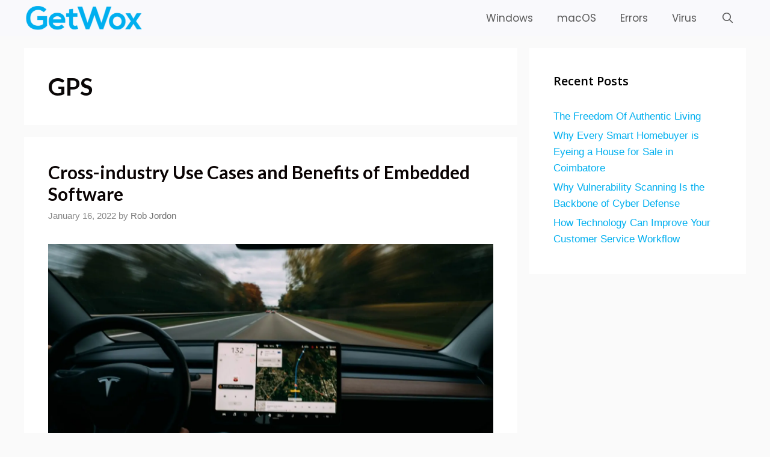

--- FILE ---
content_type: text/html; charset=UTF-8
request_url: https://www.getwox.com/tag/gps/
body_size: 13282
content:
<!DOCTYPE html>
<html lang="en-US" prefix="og: https://ogp.me/ns#">
<head><style>img.lazy{min-height:1px}</style><link href="https://www.getwox.com/wp-content/plugins/w3-total-cache/pub/js/lazyload.min.js" as="script">
	<meta charset="UTF-8">
	<link rel="alternate" hreflang="en" href="https://www.getwox.com/tag/gps/" />
<link rel="alternate" hreflang="af" href="https://www.getwox.com/af/tag/gps/" />
<link rel="alternate" hreflang="sq" href="https://www.getwox.com/sq/tag/gps/" />
<link rel="alternate" hreflang="am" href="https://www.getwox.com/am/tag/gps/" />
<link rel="alternate" hreflang="ar" href="https://www.getwox.com/ar/tag/gps/" />
<link rel="alternate" hreflang="hy" href="https://www.getwox.com/hy/tag/gps/" />
<link rel="alternate" hreflang="az" href="https://www.getwox.com/az/tag/gps/" />
<link rel="alternate" hreflang="eu" href="https://www.getwox.com/eu/tag/gps/" />
<link rel="alternate" hreflang="be" href="https://www.getwox.com/be/tag/gps/" />
<link rel="alternate" hreflang="bn" href="https://www.getwox.com/bn/tag/gps/" />
<link rel="alternate" hreflang="bs" href="https://www.getwox.com/bs/tag/gps/" />
<link rel="alternate" hreflang="bg" href="https://www.getwox.com/bg/tag/gps/" />
<link rel="alternate" hreflang="ca" href="https://www.getwox.com/ca/tag/gps/" />
<link rel="alternate" hreflang="ceb" href="https://www.getwox.com/ceb/tag/gps/" />
<link rel="alternate" hreflang="ny" href="https://www.getwox.com/ny/tag/gps/" />
<link rel="alternate" hreflang="zh-CN" href="https://www.getwox.com/zh-CN/tag/gps/" />
<link rel="alternate" hreflang="zh-TW" href="https://www.getwox.com/zh-TW/tag/gps/" />
<link rel="alternate" hreflang="co" href="https://www.getwox.com/co/tag/gps/" />
<link rel="alternate" hreflang="hr" href="https://www.getwox.com/hr/tag/gps/" />
<link rel="alternate" hreflang="cs" href="https://www.getwox.com/cs/tag/gps/" />
<link rel="alternate" hreflang="da" href="https://www.getwox.com/da/tag/gps/" />
<link rel="alternate" hreflang="nl" href="https://www.getwox.com/nl/tag/gps/" />
<link rel="alternate" hreflang="eo" href="https://www.getwox.com/eo/tag/gps/" />
<link rel="alternate" hreflang="et" href="https://www.getwox.com/et/tag/gps/" />
<link rel="alternate" hreflang="tl" href="https://www.getwox.com/tl/tag/gps/" />
<link rel="alternate" hreflang="fi" href="https://www.getwox.com/fi/tag/gps/" />
<link rel="alternate" hreflang="fr" href="https://www.getwox.com/fr/tag/gps/" />
<link rel="alternate" hreflang="fy" href="https://www.getwox.com/fy/tag/gps/" />
<link rel="alternate" hreflang="gl" href="https://www.getwox.com/gl/tag/gps/" />
<link rel="alternate" hreflang="ka" href="https://www.getwox.com/ka/tag/gps/" />
<link rel="alternate" hreflang="de" href="https://www.getwox.com/de/tag/gps/" />
<link rel="alternate" hreflang="el" href="https://www.getwox.com/el/tag/gps/" />
<link rel="alternate" hreflang="gu" href="https://www.getwox.com/gu/tag/gps/" />
<link rel="alternate" hreflang="ht" href="https://www.getwox.com/ht/tag/gps/" />
<link rel="alternate" hreflang="ha" href="https://www.getwox.com/ha/tag/gps/" />
<link rel="alternate" hreflang="haw" href="https://www.getwox.com/haw/tag/gps/" />
<link rel="alternate" hreflang="he" href="https://www.getwox.com/iw/tag/gps/" />
<link rel="alternate" hreflang="hi" href="https://www.getwox.com/hi/tag/gps/" />
<link rel="alternate" hreflang="hmn" href="https://www.getwox.com/hmn/tag/gps/" />
<link rel="alternate" hreflang="hu" href="https://www.getwox.com/hu/tag/gps/" />
<link rel="alternate" hreflang="is" href="https://www.getwox.com/is/tag/gps/" />
<link rel="alternate" hreflang="ig" href="https://www.getwox.com/ig/tag/gps/" />
<link rel="alternate" hreflang="id" href="https://www.getwox.com/id/tag/gps/" />
<link rel="alternate" hreflang="ga" href="https://www.getwox.com/ga/tag/gps/" />
<link rel="alternate" hreflang="it" href="https://www.getwox.com/it/tag/gps/" />
<link rel="alternate" hreflang="ja" href="https://www.getwox.com/ja/tag/gps/" />
<link rel="alternate" hreflang="jv" href="https://www.getwox.com/jw/tag/gps/" />
<link rel="alternate" hreflang="kn" href="https://www.getwox.com/kn/tag/gps/" />
<link rel="alternate" hreflang="kk" href="https://www.getwox.com/kk/tag/gps/" />
<link rel="alternate" hreflang="km" href="https://www.getwox.com/km/tag/gps/" />
<link rel="alternate" hreflang="ko" href="https://www.getwox.com/ko/tag/gps/" />
<link rel="alternate" hreflang="ku" href="https://www.getwox.com/ku/tag/gps/" />
<link rel="alternate" hreflang="ky" href="https://www.getwox.com/ky/tag/gps/" />
<link rel="alternate" hreflang="lo" href="https://www.getwox.com/lo/tag/gps/" />
<link rel="alternate" hreflang="la" href="https://www.getwox.com/la/tag/gps/" />
<link rel="alternate" hreflang="lv" href="https://www.getwox.com/lv/tag/gps/" />
<link rel="alternate" hreflang="lt" href="https://www.getwox.com/lt/tag/gps/" />
<link rel="alternate" hreflang="lb" href="https://www.getwox.com/lb/tag/gps/" />
<link rel="alternate" hreflang="mk" href="https://www.getwox.com/mk/tag/gps/" />
<link rel="alternate" hreflang="mg" href="https://www.getwox.com/mg/tag/gps/" />
<link rel="alternate" hreflang="ms" href="https://www.getwox.com/ms/tag/gps/" />
<link rel="alternate" hreflang="ml" href="https://www.getwox.com/ml/tag/gps/" />
<link rel="alternate" hreflang="mt" href="https://www.getwox.com/mt/tag/gps/" />
<link rel="alternate" hreflang="mi" href="https://www.getwox.com/mi/tag/gps/" />
<link rel="alternate" hreflang="mr" href="https://www.getwox.com/mr/tag/gps/" />
<link rel="alternate" hreflang="mn" href="https://www.getwox.com/mn/tag/gps/" />
<link rel="alternate" hreflang="my" href="https://www.getwox.com/my/tag/gps/" />
<link rel="alternate" hreflang="ne" href="https://www.getwox.com/ne/tag/gps/" />
<link rel="alternate" hreflang="no" href="https://www.getwox.com/no/tag/gps/" />
<link rel="alternate" hreflang="ps" href="https://www.getwox.com/ps/tag/gps/" />
<link rel="alternate" hreflang="fa" href="https://www.getwox.com/fa/tag/gps/" />
<link rel="alternate" hreflang="pl" href="https://www.getwox.com/pl/tag/gps/" />
<link rel="alternate" hreflang="pt" href="https://www.getwox.com/pt/tag/gps/" />
<link rel="alternate" hreflang="pa" href="https://www.getwox.com/pa/tag/gps/" />
<link rel="alternate" hreflang="ro" href="https://www.getwox.com/ro/tag/gps/" />
<link rel="alternate" hreflang="ru" href="https://www.getwox.com/ru/tag/gps/" />
<link rel="alternate" hreflang="sm" href="https://www.getwox.com/sm/tag/gps/" />
<link rel="alternate" hreflang="gd" href="https://www.getwox.com/gd/tag/gps/" />
<link rel="alternate" hreflang="sr" href="https://www.getwox.com/sr/tag/gps/" />
<link rel="alternate" hreflang="st" href="https://www.getwox.com/st/tag/gps/" />
<link rel="alternate" hreflang="sn" href="https://www.getwox.com/sn/tag/gps/" />
<link rel="alternate" hreflang="sd" href="https://www.getwox.com/sd/tag/gps/" />
<link rel="alternate" hreflang="si" href="https://www.getwox.com/si/tag/gps/" />
<link rel="alternate" hreflang="sk" href="https://www.getwox.com/sk/tag/gps/" />
<link rel="alternate" hreflang="sl" href="https://www.getwox.com/sl/tag/gps/" />
<link rel="alternate" hreflang="so" href="https://www.getwox.com/so/tag/gps/" />
<link rel="alternate" hreflang="es" href="https://www.getwox.com/es/tag/gps/" />
<link rel="alternate" hreflang="su" href="https://www.getwox.com/su/tag/gps/" />
<link rel="alternate" hreflang="sw" href="https://www.getwox.com/sw/tag/gps/" />
<link rel="alternate" hreflang="sv" href="https://www.getwox.com/sv/tag/gps/" />
<link rel="alternate" hreflang="tg" href="https://www.getwox.com/tg/tag/gps/" />
<link rel="alternate" hreflang="ta" href="https://www.getwox.com/ta/tag/gps/" />
<link rel="alternate" hreflang="te" href="https://www.getwox.com/te/tag/gps/" />
<link rel="alternate" hreflang="th" href="https://www.getwox.com/th/tag/gps/" />
<link rel="alternate" hreflang="tr" href="https://www.getwox.com/tr/tag/gps/" />
<link rel="alternate" hreflang="uk" href="https://www.getwox.com/uk/tag/gps/" />
<link rel="alternate" hreflang="ur" href="https://www.getwox.com/ur/tag/gps/" />
<link rel="alternate" hreflang="uz" href="https://www.getwox.com/uz/tag/gps/" />
<link rel="alternate" hreflang="vi" href="https://www.getwox.com/vi/tag/gps/" />
<link rel="alternate" hreflang="cy" href="https://www.getwox.com/cy/tag/gps/" />
<link rel="alternate" hreflang="xh" href="https://www.getwox.com/xh/tag/gps/" />
<link rel="alternate" hreflang="yi" href="https://www.getwox.com/yi/tag/gps/" />
<link rel="alternate" hreflang="yo" href="https://www.getwox.com/yo/tag/gps/" />
<link rel="alternate" hreflang="zu" href="https://www.getwox.com/zu/tag/gps/" />
<link rel='preconnect' href='https://fonts.gstatic.com' >
<link rel='dns-prefetch' href='//mk0getwox6lgjkx3q1hm.kinstacdn.com'>
<link rel='dns-prefetch' href='//fonts.googleapis.com'>
<link rel='dns-prefetch' href='//www.google-analytics.com'>
<link rel='dns-prefetch' href='//www.googletagmanager.com'>
<meta name="viewport" content="width=device-width, initial-scale=1">
<!-- Search Engine Optimization by Rank Math PRO - https://rankmath.com/ -->
<title>GPS Archives - GetWox</title>
<meta name="robots" content="index, follow, max-snippet:-1, max-video-preview:-1, max-image-preview:large"/>
<link rel="canonical" href="https://www.getwox.com/tag/gps/" />
<meta property="og:locale" content="en_US" />
<meta property="og:type" content="article" />
<meta property="og:title" content="GPS Archives - GetWox" />
<meta property="og:url" content="https://www.getwox.com/tag/gps/" />
<meta property="og:site_name" content="GetWox" />
<meta name="twitter:card" content="summary_large_image" />
<meta name="twitter:title" content="GPS Archives - GetWox" />
<meta name="twitter:label1" content="Posts" />
<meta name="twitter:data1" content="1" />
<script type="application/ld+json" class="rank-math-schema-pro">{"@context":"https://schema.org","@graph":[{"@type":"NewsMediaOrganization","@id":"https://www.getwox.com/#organization","name":"GetWox","url":"https://www.getwox.com","logo":{"@type":"ImageObject","@id":"https://www.getwox.com/#logo","url":"https://www.getwox.com/wp-content/uploads/2020/07/cropped-cropped-GetWox-Logo-Blue-1-e1623178109141.png","contentUrl":"https://www.getwox.com/wp-content/uploads/2020/07/cropped-cropped-GetWox-Logo-Blue-1-e1623178109141.png","caption":"GetWox","inLanguage":"en-US","width":"279","height":"56"}},{"@type":"WebSite","@id":"https://www.getwox.com/#website","url":"https://www.getwox.com","name":"GetWox","publisher":{"@id":"https://www.getwox.com/#organization"},"inLanguage":"en-US"},{"@type":"CollectionPage","@id":"https://www.getwox.com/tag/gps/#webpage","url":"https://www.getwox.com/tag/gps/","name":"GPS Archives - GetWox","isPartOf":{"@id":"https://www.getwox.com/#website"},"inLanguage":"en-US"}]}</script>
<!-- /Rank Math WordPress SEO plugin -->

<link href='https://fonts.gstatic.com' crossorigin rel='preconnect' />
<link href='https://fonts.googleapis.com' crossorigin rel='preconnect' />
<style id='wp-img-auto-sizes-contain-inline-css'>
img:is([sizes=auto i],[sizes^="auto," i]){contain-intrinsic-size:3000px 1500px}
/*# sourceURL=wp-img-auto-sizes-contain-inline-css */
</style>
<link rel='stylesheet' id='generate-fonts-css' href='//fonts.googleapis.com/css?family=Poppins:300,regular,500,600,700|Open+Sans:300,300italic,regular,italic,600,600italic,700,700italic,800,800italic|Lato:100,100italic,300,300italic,regular,italic,700,700italic,900,900italic&display=swap' media='all' />
<link rel="stylesheet" href="https://www.getwox.com/wp-content/cache/minify/a5ff7.css" media="all" />

<style id='classic-theme-styles-inline-css'>
/*! This file is auto-generated */
.wp-block-button__link{color:#fff;background-color:#32373c;border-radius:9999px;box-shadow:none;text-decoration:none;padding:calc(.667em + 2px) calc(1.333em + 2px);font-size:1.125em}.wp-block-file__button{background:#32373c;color:#fff;text-decoration:none}
/*# sourceURL=/wp-includes/css/classic-themes.min.css */
</style>
<link rel="stylesheet" href="https://www.getwox.com/wp-content/cache/minify/6140f.css" media="all" />





<style id='ez-toc-inline-css'>
div#ez-toc-container .ez-toc-title {font-size: 120%;}div#ez-toc-container .ez-toc-title {font-weight: 500;}div#ez-toc-container ul li , div#ez-toc-container ul li a {font-size: 95%;}div#ez-toc-container ul li , div#ez-toc-container ul li a {font-weight: 500;}div#ez-toc-container nav ul ul li {font-size: 90%;}div#ez-toc-container {background: #ffffff;border: 1px solid #343e47;}div#ez-toc-container p.ez-toc-title , #ez-toc-container .ez_toc_custom_title_icon , #ez-toc-container .ez_toc_custom_toc_icon {color: #343e47;}div#ez-toc-container ul.ez-toc-list a {color: #4680ce;}div#ez-toc-container ul.ez-toc-list a:hover {color: #343e47;}div#ez-toc-container ul.ez-toc-list a:visited {color: #4680ce;}.ez-toc-counter nav ul li a::before {color: ;}.ez-toc-box-title {font-weight: bold; margin-bottom: 10px; text-align: center; text-transform: uppercase; letter-spacing: 1px; color: #666; padding-bottom: 5px;position:absolute;top:-4%;left:5%;background-color: inherit;transition: top 0.3s ease;}.ez-toc-box-title.toc-closed {top:-25%;}
/*# sourceURL=ez-toc-inline-css */
</style>
<link rel="stylesheet" href="https://www.getwox.com/wp-content/cache/minify/bf29a.css" media="all" />

<style id='generate-style-inline-css'>
@media (max-width:768px){}.resize-featured-image .post-image img {height: 400px;-o-object-fit: cover;object-fit: cover;}
body{background-color:#fafafa;color:#333333;}a{color:#00afef;}a:visited{color:#00afef;}a:hover, a:focus, a:active{color:#000000;}body .grid-container{max-width:1200px;}.wp-block-group__inner-container{max-width:1200px;margin-left:auto;margin-right:auto;}.navigation-search{position:absolute;left:-99999px;pointer-events:none;visibility:hidden;z-index:20;width:100%;top:0;transition:opacity 100ms ease-in-out;opacity:0;}.navigation-search.nav-search-active{left:0;right:0;pointer-events:auto;visibility:visible;opacity:1;}.navigation-search input[type="search"]{outline:0;border:0;vertical-align:bottom;line-height:1;opacity:0.9;width:100%;z-index:20;border-radius:0;-webkit-appearance:none;height:60px;}.navigation-search input::-ms-clear{display:none;width:0;height:0;}.navigation-search input::-ms-reveal{display:none;width:0;height:0;}.navigation-search input::-webkit-search-decoration, .navigation-search input::-webkit-search-cancel-button, .navigation-search input::-webkit-search-results-button, .navigation-search input::-webkit-search-results-decoration{display:none;}.main-navigation li.search-item{z-index:21;}li.search-item.active{transition:opacity 100ms ease-in-out;}.nav-left-sidebar .main-navigation li.search-item.active,.nav-right-sidebar .main-navigation li.search-item.active{width:auto;display:inline-block;float:right;}.gen-sidebar-nav .navigation-search{top:auto;bottom:0;}:root{--contrast:#222222;--contrast-2:#575760;--contrast-3:#b2b2be;--base:#f0f0f0;--base-2:#f7f8f9;--base-3:#ffffff;--accent:#1e73be;}:root .has-contrast-color{color:var(--contrast);}:root .has-contrast-background-color{background-color:var(--contrast);}:root .has-contrast-2-color{color:var(--contrast-2);}:root .has-contrast-2-background-color{background-color:var(--contrast-2);}:root .has-contrast-3-color{color:var(--contrast-3);}:root .has-contrast-3-background-color{background-color:var(--contrast-3);}:root .has-base-color{color:var(--base);}:root .has-base-background-color{background-color:var(--base);}:root .has-base-2-color{color:var(--base-2);}:root .has-base-2-background-color{background-color:var(--base-2);}:root .has-base-3-color{color:var(--base-3);}:root .has-base-3-background-color{background-color:var(--base-3);}:root .has-accent-color{color:var(--accent);}:root .has-accent-background-color{background-color:var(--accent);}body, button, input, select, textarea{font-family:Arial, Helvetica, sans-serif;font-size:18px;}body{line-height:1.6;}p{margin-bottom:1.4em;}.entry-content > [class*="wp-block-"]:not(:last-child):not(.wp-block-heading){margin-bottom:1.4em;}.main-title{font-family:Arial, Helvetica, sans-serif;}.main-navigation a, .menu-toggle{font-family:"Poppins", sans-serif;font-size:17px;}.main-navigation .main-nav ul ul li a{font-size:14px;}.widget-title{font-family:"Open Sans", sans-serif;font-weight:600;}.sidebar .widget, .footer-widgets .widget{font-size:17px;}button:not(.menu-toggle),html input[type="button"],input[type="reset"],input[type="submit"],.button,.wp-block-button .wp-block-button__link{font-family:Arial, Helvetica, sans-serif;font-weight:600;text-transform:capitalize;font-size:15px;}h1{font-family:"Lato", sans-serif;font-weight:600;font-size:40px;}h2{font-family:"Lato", sans-serif;font-weight:700;font-size:30px;}h3{font-family:"Lato", sans-serif;font-size:24px;}h4{font-family:"Lato", sans-serif;font-size:20px;}h5{font-family:"Lato", sans-serif;font-size:inherit;}h6{font-family:"Lato", sans-serif;}.site-info{font-family:"Lato", sans-serif;}@media (max-width:768px){.main-title{font-size:20px;}h1{font-size:30px;}h2{font-size:25px;}}.top-bar{background-color:#636363;color:#ffffff;}.top-bar a{color:#ffffff;}.top-bar a:hover{color:#303030;}.site-header{background-color:#ffffff;color:#3a3a3a;}.site-header a{color:#3a3a3a;}.main-title a,.main-title a:hover{color:#ffffff;}.site-description{color:#757575;}.main-navigation,.main-navigation ul ul{background-color:#f9f9fc;}.main-navigation .main-nav ul li a, .main-navigation .menu-toggle, .main-navigation .menu-bar-items{color:#595959;}.main-navigation .main-nav ul li:not([class*="current-menu-"]):hover > a, .main-navigation .main-nav ul li:not([class*="current-menu-"]):focus > a, .main-navigation .main-nav ul li.sfHover:not([class*="current-menu-"]) > a, .main-navigation .menu-bar-item:hover > a, .main-navigation .menu-bar-item.sfHover > a{color:#0a0a0a;background-color:#f9f9fc;}button.menu-toggle:hover,button.menu-toggle:focus,.main-navigation .mobile-bar-items a,.main-navigation .mobile-bar-items a:hover,.main-navigation .mobile-bar-items a:focus{color:#595959;}.main-navigation .main-nav ul li[class*="current-menu-"] > a{color:#0a0a0a;background-color:#f9f9fc;}.navigation-search input[type="search"],.navigation-search input[type="search"]:active, .navigation-search input[type="search"]:focus, .main-navigation .main-nav ul li.search-item.active > a, .main-navigation .menu-bar-items .search-item.active > a{color:#0a0a0a;background-color:#f9f9fc;}.main-navigation ul ul{background-color:#f9f9fc;}.main-navigation .main-nav ul ul li a{color:#636363;}.main-navigation .main-nav ul ul li:not([class*="current-menu-"]):hover > a,.main-navigation .main-nav ul ul li:not([class*="current-menu-"]):focus > a, .main-navigation .main-nav ul ul li.sfHover:not([class*="current-menu-"]) > a{color:#00afef;background-color:#f9f9fc;}.main-navigation .main-nav ul ul li[class*="current-menu-"] > a{color:#00afef;background-color:#f9f9fc;}.separate-containers .inside-article, .separate-containers .comments-area, .separate-containers .page-header, .one-container .container, .separate-containers .paging-navigation, .inside-page-header{background-color:#ffffff;}.inside-article a,.paging-navigation a,.comments-area a,.page-header a{color:#db4437;}.inside-article a:hover,.paging-navigation a:hover,.comments-area a:hover,.page-header a:hover{color:#0a0a0a;}.entry-header h1,.page-header h1{color:#0a0707;}.entry-title a{color:#0a0303;}.entry-title a:hover{color:#00afef;}.entry-meta{color:#878787;}.entry-meta a{color:#727272;}.entry-meta a:hover{color:#0a0101;}.sidebar .widget{color:#0a0a0a;background-color:#ffffff;}.sidebar .widget a{color:#00afef;}.sidebar .widget a:hover{color:#0a0a0a;}.sidebar .widget .widget-title{color:#000000;}.footer-widgets{color:#94a1af;background-color:#1d2b35;}.footer-widgets a{color:#94a1af;}.footer-widgets a:hover{color:#ffffff;}.footer-widgets .widget-title{color:#ffffff;}.site-info{color:#94a1af;background-color:#1d2b35;}.site-info a{color:#94a1af;}.site-info a:hover{color:#ffffff;}.footer-bar .widget_nav_menu .current-menu-item a{color:#ffffff;}input[type="text"],input[type="email"],input[type="url"],input[type="password"],input[type="search"],input[type="tel"],input[type="number"],textarea,select{color:#666666;background-color:#fafafa;border-color:#cccccc;}input[type="text"]:focus,input[type="email"]:focus,input[type="url"]:focus,input[type="password"]:focus,input[type="search"]:focus,input[type="tel"]:focus,input[type="number"]:focus,textarea:focus,select:focus{color:#666666;background-color:#ffffff;border-color:#bfbfbf;}button,html input[type="button"],input[type="reset"],input[type="submit"],a.button,a.wp-block-button__link:not(.has-background){color:#ffffff;background-color:#37beef;}button:hover,html input[type="button"]:hover,input[type="reset"]:hover,input[type="submit"]:hover,a.button:hover,button:focus,html input[type="button"]:focus,input[type="reset"]:focus,input[type="submit"]:focus,a.button:focus,a.wp-block-button__link:not(.has-background):active,a.wp-block-button__link:not(.has-background):focus,a.wp-block-button__link:not(.has-background):hover{color:#ffffff;background-color:#00b0fc;}a.generate-back-to-top{background-color:rgba( 0,0,0,0.4 );color:#ffffff;}a.generate-back-to-top:hover,a.generate-back-to-top:focus{background-color:rgba( 0,0,0,0.6 );color:#ffffff;}:root{--gp-search-modal-bg-color:var(--base-3);--gp-search-modal-text-color:var(--contrast);--gp-search-modal-overlay-bg-color:rgba(0,0,0,0.2);}@media (max-width: 768px){.main-navigation .menu-bar-item:hover > a, .main-navigation .menu-bar-item.sfHover > a{background:none;color:#595959;}}.inside-top-bar{padding:10px;}.inside-header{padding:40px;}.site-main .wp-block-group__inner-container{padding:40px;}.entry-content .alignwide, body:not(.no-sidebar) .entry-content .alignfull{margin-left:-40px;width:calc(100% + 80px);max-width:calc(100% + 80px);}.rtl .menu-item-has-children .dropdown-menu-toggle{padding-left:20px;}.rtl .main-navigation .main-nav ul li.menu-item-has-children > a{padding-right:20px;}.site-info{padding:20px 50px 20px 50px;}@media (max-width:768px){.separate-containers .inside-article, .separate-containers .comments-area, .separate-containers .page-header, .separate-containers .paging-navigation, .one-container .site-content, .inside-page-header{padding:30px;}.site-main .wp-block-group__inner-container{padding:30px;}.site-info{padding-right:10px;padding-left:10px;}.entry-content .alignwide, body:not(.no-sidebar) .entry-content .alignfull{margin-left:-30px;width:calc(100% + 60px);max-width:calc(100% + 60px);}}.one-container .sidebar .widget{padding:0px;}/* End cached CSS */@media (max-width: 768px){.main-navigation .menu-toggle,.main-navigation .mobile-bar-items,.sidebar-nav-mobile:not(#sticky-placeholder){display:block;}.main-navigation ul,.gen-sidebar-nav{display:none;}[class*="nav-float-"] .site-header .inside-header > *{float:none;clear:both;}}
.dynamic-author-image-rounded{border-radius:100%;}.dynamic-featured-image, .dynamic-author-image{vertical-align:middle;}.one-container.blog .dynamic-content-template:not(:last-child), .one-container.archive .dynamic-content-template:not(:last-child){padding-bottom:0px;}.dynamic-entry-excerpt > p:last-child{margin-bottom:0px;}
.main-navigation .main-nav ul li a,.menu-toggle,.main-navigation .mobile-bar-items a{transition: line-height 300ms ease}.main-navigation.toggled .main-nav > ul{background-color: #f9f9fc}
.navigation-branding .main-title{font-weight:bold;text-transform:none;font-size:25px;font-family:Arial, Helvetica, sans-serif;}@media (max-width: 768px){.navigation-branding .main-title{font-size:20px;}}
/*# sourceURL=generate-style-inline-css */
</style>
<link rel="stylesheet" href="https://www.getwox.com/wp-content/cache/minify/3fadd.css" media="all" />





<style id='generate-navigation-branding-inline-css'>
.navigation-branding img, .site-logo.mobile-header-logo img{height:60px;width:auto;}.navigation-branding .main-title{line-height:60px;}@media (max-width: 1210px){#site-navigation .navigation-branding, #sticky-navigation .navigation-branding{margin-left:10px;}}@media (max-width: 768px){.main-navigation:not(.slideout-navigation) .main-nav{-ms-flex:0 0 100%;flex:0 0 100%;}.main-navigation:not(.slideout-navigation) .inside-navigation{-ms-flex-wrap:wrap;flex-wrap:wrap;display:-webkit-box;display:-ms-flexbox;display:flex;}.nav-aligned-center .navigation-branding, .nav-aligned-left .navigation-branding{margin-right:auto;}.nav-aligned-center  .main-navigation.has-branding:not(.slideout-navigation) .inside-navigation .main-nav,.nav-aligned-center  .main-navigation.has-sticky-branding.navigation-stick .inside-navigation .main-nav,.nav-aligned-left  .main-navigation.has-branding:not(.slideout-navigation) .inside-navigation .main-nav,.nav-aligned-left  .main-navigation.has-sticky-branding.navigation-stick .inside-navigation .main-nav{margin-right:0px;}}
/*# sourceURL=generate-navigation-branding-inline-css */
</style>
<script src="https://www.getwox.com/wp-content/cache/minify/58267.js" defer></script>



<link rel="https://api.w.org/" href="https://www.getwox.com/wp-json/" /><link rel="alternate" title="JSON" type="application/json" href="https://www.getwox.com/wp-json/wp/v2/tags/5706" /><meta name="generator" content="Elementor 3.34.2; features: additional_custom_breakpoints; settings: css_print_method-external, google_font-enabled, font_display-auto">
			<style>
				.e-con.e-parent:nth-of-type(n+4):not(.e-lazyloaded):not(.e-no-lazyload),
				.e-con.e-parent:nth-of-type(n+4):not(.e-lazyloaded):not(.e-no-lazyload) * {
					background-image: none !important;
				}
				@media screen and (max-height: 1024px) {
					.e-con.e-parent:nth-of-type(n+3):not(.e-lazyloaded):not(.e-no-lazyload),
					.e-con.e-parent:nth-of-type(n+3):not(.e-lazyloaded):not(.e-no-lazyload) * {
						background-image: none !important;
					}
				}
				@media screen and (max-height: 640px) {
					.e-con.e-parent:nth-of-type(n+2):not(.e-lazyloaded):not(.e-no-lazyload),
					.e-con.e-parent:nth-of-type(n+2):not(.e-lazyloaded):not(.e-no-lazyload) * {
						background-image: none !important;
					}
				}
			</style>
			<link rel="icon" href="https://www.getwox.com/wp-content/uploads/2020/04/cropped-Getwox-Icon-32x32.png" sizes="32x32" />
<link rel="icon" href="https://www.getwox.com/wp-content/uploads/2020/04/cropped-Getwox-Icon-192x192.png" sizes="192x192" />
<link rel="apple-touch-icon" href="https://www.getwox.com/wp-content/uploads/2020/04/cropped-Getwox-Icon-180x180.png" />
<meta name="msapplication-TileImage" content="https://www.getwox.com/wp-content/uploads/2020/04/cropped-Getwox-Icon-270x270.png" />
<noscript><style>.perfmatters-lazy[data-src]{display:none !important;}</style></noscript><style>.perfmatters-lazy-youtube{position:relative;width:100%;max-width:100%;height:0;padding-bottom:56.23%;overflow:hidden}.perfmatters-lazy-youtube img{position:absolute;top:0;right:0;bottom:0;left:0;display:block;width:100%;max-width:100%;height:auto;margin:auto;border:none;cursor:pointer;transition:.5s all;-webkit-transition:.5s all;-moz-transition:.5s all}.perfmatters-lazy-youtube img:hover{-webkit-filter:brightness(75%)}.perfmatters-lazy-youtube .play{position:absolute;top:50%;left:50%;right:auto;width:68px;height:48px;margin-left:-34px;margin-top:-24px;background:url(https://www.getwox.com/wp-content/plugins/perfmatters/img/youtube.svg) no-repeat;background-position:center;background-size:cover;pointer-events:none;filter:grayscale(1)}.perfmatters-lazy-youtube:hover .play{filter:grayscale(0)}.perfmatters-lazy-youtube iframe{position:absolute;top:0;left:0;width:100%;height:100%;z-index:99}.wp-has-aspect-ratio .wp-block-embed__wrapper{position:relative;}.wp-has-aspect-ratio .perfmatters-lazy-youtube{position:absolute;top:0;right:0;bottom:0;left:0;width:100%;height:100%;padding-bottom:0}</style></head>

<body class="archive tag tag-gps tag-5706 wp-custom-logo wp-embed-responsive wp-theme-generatepress wp-child-theme-generatepress_child post-image-below-header post-image-aligned-center sticky-menu-no-transition sticky-enabled both-sticky-menu right-sidebar nav-below-header separate-containers fluid-header active-footer-widgets-4 nav-search-enabled nav-aligned-right header-aligned-left dropdown-hover elementor-default elementor-kit-2151" itemtype="https://schema.org/Blog" itemscope>
	<a class="screen-reader-text skip-link" href="#content" title="Skip to content">Skip to content</a>		<nav class="auto-hide-sticky has-branding main-navigation sub-menu-right" id="site-navigation" aria-label="Primary"  itemtype="https://schema.org/SiteNavigationElement" itemscope>
			<div class="inside-navigation grid-container grid-parent">
				<div class="navigation-branding"><div class="site-logo">
						<a href="https://www.getwox.com/" title="GetWox" rel="home" data-wpel-link="internal">
							<img  class="header-image is-logo-image lazy" alt="GetWox" src="data:image/svg+xml,%3Csvg%20xmlns='http://www.w3.org/2000/svg'%20viewBox='0%200%20279%2056'%3E%3C/svg%3E" data-src="https://www.getwox.com/wp-content/uploads/2020/07/cropped-cropped-GetWox-Logo-Blue-1-e1623178109141.png" title="GetWox" width="279" height="56" />
						</a>
					</div></div><form method="get" class="search-form navigation-search" action="https://www.getwox.com/">
					<input type="search" class="search-field" value="" name="s" title="Search" />
				</form>		<div class="mobile-bar-items">
						<span class="search-item">
				<a aria-label="Open Search Bar" href="#">
									</a>
			</span>
		</div>
						<button class="menu-toggle" aria-controls="primary-menu" aria-expanded="false">
					<span class="mobile-menu">Menu</span>				</button>
				<div id="primary-menu" class="main-nav"><ul id="menu-primary-menu" class=" menu sf-menu"><li id="menu-item-85" class="menu-item menu-item-type-taxonomy menu-item-object-category menu-item-85"><a href="https://www.getwox.com/windows/" data-wpel-link="internal">Windows</a></li>
<li id="menu-item-84" class="menu-item menu-item-type-taxonomy menu-item-object-category menu-item-84"><a href="https://www.getwox.com/macos/" data-wpel-link="internal">macOS</a></li>
<li id="menu-item-794" class="menu-item menu-item-type-taxonomy menu-item-object-category menu-item-794"><a href="https://www.getwox.com/errors/" data-wpel-link="internal">Errors</a></li>
<li id="menu-item-795" class="menu-item menu-item-type-taxonomy menu-item-object-category menu-item-795"><a href="https://www.getwox.com/virus/" data-wpel-link="internal">Virus</a></li>
<li class="search-item menu-item-align-right"><a aria-label="Open Search Bar" href="#"></a></li></ul></div>			</div>
		</nav>
		
	<div class="site grid-container container hfeed grid-parent" id="page">
				<div class="site-content" id="content">
			
	<div class="content-area grid-parent mobile-grid-100 grid-70 tablet-grid-70" id="primary">
		<main class="site-main" id="main">
					<header class="page-header" aria-label="Page">
			
			<h1 class="page-title">
				GPS			</h1>

					</header>
		<article id="post-11156" class="post-11156 post type-post status-publish format-standard has-post-thumbnail hentry category-softwares category-business category-gadgets category-operating-system category-tech tag-ai tag-artificial-intelligence tag-autonomous-cars tag-data tag-electronic-devices tag-embedded-software tag-google-maps tag-gps tag-mobile-robots resize-featured-image" itemtype="https://schema.org/CreativeWork" itemscope>
	<div class="inside-article">
					<header class="entry-header">
				<h2 class="entry-title" itemprop="headline"><a href="https://www.getwox.com/cross-industry-use-cases-and-benefits-of-embedded-software/" rel="bookmark" data-wpel-link="internal">Cross-industry Use Cases and Benefits of Embedded Software</a></h2>		<div class="entry-meta">
			<span class="posted-on"><time class="entry-date published" datetime="2022-01-16T08:56:34+00:00" itemprop="datePublished">January 16, 2022</time></span> <span class="byline">by <span class="author vcard" itemprop="author" itemtype="https://schema.org/Person" itemscope><a class="url fn n" href="https://www.getwox.com/author/rob_1984/" title="View all posts by Rob Jordon" rel="author" itemprop="url" data-wpel-link="internal"><span class="author-name" itemprop="name">Rob Jordon</span></a></span></span> 		</div>
					</header>
			<div class="post-image">
						
						<a href="https://www.getwox.com/cross-industry-use-cases-and-benefits-of-embedded-software/" data-wpel-link="internal">
							<img fetchpriority="high" width="1600" height="1200" src="data:image/svg+xml,%3Csvg%20xmlns='http://www.w3.org/2000/svg'%20viewBox='0%200%201600%201200'%3E%3C/svg%3E" data-src="https://www.getwox.com/wp-content/uploads/2022/01/tdfmjt78j70.jpg" class="attachment-2048x2048 size-2048x2048 wp-post-image lazy" alt="2 person sitting on car seat" itemprop="image" decoding="async" data-srcset="https://www.getwox.com/wp-content/uploads/2022/01/tdfmjt78j70.jpg 1600w, https://www.getwox.com/wp-content/uploads/2022/01/tdfmjt78j70-300x225.jpg 300w, https://www.getwox.com/wp-content/uploads/2022/01/tdfmjt78j70-1024x768.jpg 1024w, https://www.getwox.com/wp-content/uploads/2022/01/tdfmjt78j70-768x576.jpg 768w, https://www.getwox.com/wp-content/uploads/2022/01/tdfmjt78j70-1536x1152.jpg 1536w, https://www.getwox.com/wp-content/uploads/2022/01/tdfmjt78j70-610x458.jpg 610w" data-sizes="(max-width: 1600px) 100vw, 1600px" />
						</a>
					</div>
			<div class="entry-summary" itemprop="text">
				<p>Embedded software is the implementation of software onto dedicated hardware. A simple example of this is the many smart devices we have at home, that turn everyday appliances into electronic devices with smart functions through embedded software &#8211; like washing machines and even TVs. More &#8230; </p>
<p class="read-more-container"><a title="Cross-industry Use Cases and Benefits of Embedded Software" class="read-more button" href="https://www.getwox.com/cross-industry-use-cases-and-benefits-of-embedded-software/#more-11156" aria-label="Read more about Cross-industry Use Cases and Benefits of Embedded Software" data-wpel-link="internal">Continue Reading</a></p>
			</div>

			</div>
</article>
		</main>
	</div>

	<div class="widget-area sidebar is-right-sidebar grid-30 tablet-grid-30 grid-parent" id="right-sidebar">
	<div class="inside-right-sidebar">
		
		<aside id="recent-posts-7" class="widget inner-padding widget_recent_entries">
		<h2 class="widget-title">Recent Posts</h2>
		<ul>
											<li>
					<a href="https://www.getwox.com/the-freedom-of-authentic-living/" data-wpel-link="internal">The Freedom Of Authentic Living</a>
									</li>
											<li>
					<a href="https://www.getwox.com/why-every-smart-homebuyer-is-eyeing-a-house-for-sale-in-coimbatore/" data-wpel-link="internal">Why Every Smart Homebuyer is Eyeing a House for Sale in Coimbatore</a>
									</li>
											<li>
					<a href="https://www.getwox.com/why-vulnerability-scanning-is-the-backbone-of-cyber-defense/" data-wpel-link="internal">Why Vulnerability Scanning Is the Backbone of Cyber Defense</a>
									</li>
											<li>
					<a href="https://www.getwox.com/how-technology-can-improve-your-customer-service-workflow/" data-wpel-link="internal">How Technology Can Improve Your Customer Service Workflow</a>
									</li>
					</ul>

		</aside>	</div>
</div>

	</div>
</div>


<div class="site-footer footer-bar-active footer-bar-align-right">
				<div id="footer-widgets" class="site footer-widgets">
				<div class="footer-widgets-container grid-container grid-parent">
					<div class="inside-footer-widgets">
							<div class="footer-widget-1 grid-parent grid-25 tablet-grid-50 mobile-grid-100">
		<aside id="text-3" class="widget inner-padding widget_text">			<div class="textwidget"><p><img decoding="async" class="wp-image-118 alignnone lazy" src="data:image/svg+xml,%3Csvg%20xmlns='http://www.w3.org/2000/svg'%20viewBox='0%200%20250%2087'%3E%3C/svg%3E" data-src="https://www.getwox.com/wp-content/uploads/2020/04/Getwox-Logo-300x105.png" alt="" width="250" height="87" data-srcset="https://www.getwox.com/wp-content/uploads/2020/04/Getwox-Logo-300x105.png 300w, https://www.getwox.com/wp-content/uploads/2020/04/Getwox-Logo-1024x357.png 1024w, https://www.getwox.com/wp-content/uploads/2020/04/Getwox-Logo-768x268.png 768w, https://www.getwox.com/wp-content/uploads/2020/04/Getwox-Logo-1536x536.png 1536w, https://www.getwox.com/wp-content/uploads/2020/04/Getwox-Logo-2048x715.png 2048w" data-sizes="(max-width: 250px) 100vw, 250px" /></p>
</div>
		</aside>	</div>
		<div class="footer-widget-2 grid-parent grid-25 tablet-grid-50 mobile-grid-100">
		<aside id="text-5" class="widget inner-padding widget_text"><h2 class="widget-title">Browse Us</h2>			<div class="textwidget"><div class="su-row"><div class="su-column su-column-size-1-2"><div class="su-column-inner su-u-clearfix su-u-trim"><a href="https://www.getwox.com/secuirity/" data-wpel-link="internal">Security</a><br />
<a href="https://www.getwox.com/android/" data-wpel-link="internal">Android</a><br />
<a href="https://www.getwox.com/ios/" data-wpel-link="internal">iOS</a><br />
<a href="https://www.getwox.com/gadgets/" data-wpel-link="internal">Gadgets</a><br />
<a href="https://www.getwox.com/business/" data-wpel-link="internal">Business</a><br />
<a href="https://www.getwox.com/finance/" data-wpel-link="internal">Finance</a><br />
<a href="https://www.getwox.com/cryptocurrency/" data-wpel-link="internal">Cryptocurrency</a><br />
<a href="https://www.getwox.com/tech/" data-wpel-link="internal">Tech</a><br />
<a href="https://www.getwox.com/how-to/" data-wpel-link="internal">How to</a><br />
</div></div> <div class="su-column su-column-size-1-2"><div class="su-column-inner su-u-clearfix su-u-trim"><a href="https://www.getwox.com/comparison/" data-wpel-link="internal">Comparison</a><br />
<a href="https://www.getwox.com/operating-system/" data-wpel-link="internal">Operating System</a><br />
<a href="https://www.getwox.com/accessories/" data-wpel-link="internal">Accessories</a><br />
<a href="https://www.getwox.com/accessories/computer-accessories/" data-wpel-link="internal">Computer Accessories</a><br />
<a href="https://www.getwox.com/accessories/mobile-accessories/" data-wpel-link="internal">Mobile Accessories</a><br />
<a href="https://www.getwox.com/investment/" data-wpel-link="internal">Investment</a><br />
</div></div></div>
</div>
		</aside>	</div>
		<div class="footer-widget-3 grid-parent grid-25 tablet-grid-50 mobile-grid-100">
		<aside id="text-9" class="widget inner-padding widget_text"><h2 class="widget-title">Site Links</h2>			<div class="textwidget"><p><a href="https://www.getwox.com/blog/" data-wpel-link="internal">Blog</a><br />
<a href="https://www.getwox.com/contact/" data-wpel-link="internal">Contact</a><br />
<a href="https://www.getwox.com/about/" data-wpel-link="internal">About</a><br />
<a href="mailto:getwox@gomail.world">getwox@gomail.world</a></p>
</div>
		</aside>	</div>
		<div class="footer-widget-4 grid-parent grid-25 tablet-grid-50 mobile-grid-100">
		<aside id="text-15" class="widget inner-padding widget_text"><h2 class="widget-title">Disclosure</h2>			<div class="textwidget"><div id="cb-outer-container">
<footer id="cb-footer" class="wrap">
<div id="cb-widgets" class="cb-footer-x cb-footer-a wrap clearfix cb-site-padding">
<div class="cb-three cb-column clearfix">
<div id="text-3" class="cb-footer-widget clearfix widget_text">
<div class="textwidget">
<p>As an Amazon Associate GetWox.Com earns commission from qualifying purchases.</p>
</div>
</div>
</div>
</div>
</footer>
</div>
</div>
		</aside>	</div>
						</div>
				</div>
			</div>
					<footer class="site-info" aria-label="Site"  itemtype="https://schema.org/WPFooter" itemscope>
			<div class="inside-site-info grid-container grid-parent">
						<div class="footer-bar">
			<aside id="nav_menu-1" class="widget inner-padding widget_nav_menu"></aside>		</div>
						<div class="copyright-bar">
					© 2021 GetWox				</div>
			</div>
		</footer>
		</div>

<script type="speculationrules">
{"prefetch":[{"source":"document","where":{"and":[{"href_matches":"/*"},{"not":{"href_matches":["/wp-*.php","/wp-admin/*","/wp-content/uploads/*","/wp-content/*","/wp-content/plugins/*","/wp-content/themes/generatepress_child/*","/wp-content/themes/generatepress/*","/*\\?(.+)"]}},{"not":{"selector_matches":"a[rel~=\"nofollow\"]"}},{"not":{"selector_matches":".no-prefetch, .no-prefetch a"}}]},"eagerness":"conservative"}]}
</script>
<script id="generate-a11y">
!function(){"use strict";if("querySelector"in document&&"addEventListener"in window){var e=document.body;e.addEventListener("pointerdown",(function(){e.classList.add("using-mouse")}),{passive:!0}),e.addEventListener("keydown",(function(){e.classList.remove("using-mouse")}),{passive:!0})}}();
</script>
			<script>
				const lazyloadRunObserver = () => {
					const lazyloadBackgrounds = document.querySelectorAll( `.e-con.e-parent:not(.e-lazyloaded)` );
					const lazyloadBackgroundObserver = new IntersectionObserver( ( entries ) => {
						entries.forEach( ( entry ) => {
							if ( entry.isIntersecting ) {
								let lazyloadBackground = entry.target;
								if( lazyloadBackground ) {
									lazyloadBackground.classList.add( 'e-lazyloaded' );
								}
								lazyloadBackgroundObserver.unobserve( entry.target );
							}
						});
					}, { rootMargin: '200px 0px 200px 0px' } );
					lazyloadBackgrounds.forEach( ( lazyloadBackground ) => {
						lazyloadBackgroundObserver.observe( lazyloadBackground );
					} );
				};
				const events = [
					'DOMContentLoaded',
					'elementor/lazyload/observe',
				];
				events.forEach( ( event ) => {
					document.addEventListener( event, lazyloadRunObserver );
				} );
			</script>
			<link rel="stylesheet" href="https://www.getwox.com/wp-content/cache/minify/57ce5.css" media="all" />

<script src="https://www.getwox.com/wp-content/cache/minify/61677.js" defer></script>

<script id="ppress-frontend-script-js-extra">
var pp_ajax_form = {"ajaxurl":"https://www.getwox.com/wp-admin/admin-ajax.php","confirm_delete":"Are you sure?","deleting_text":"Deleting...","deleting_error":"An error occurred. Please try again.","nonce":"432975464c","disable_ajax_form":"false","is_checkout":"0","is_checkout_tax_enabled":"0","is_checkout_autoscroll_enabled":"true"};
//# sourceURL=ppress-frontend-script-js-extra
</script>
<script src="https://www.getwox.com/wp-content/cache/minify/09479.js" defer></script>

<script id="generate-menu-js-before">
var generatepressMenu = {"toggleOpenedSubMenus":true,"openSubMenuLabel":"Open Sub-Menu","closeSubMenuLabel":"Close Sub-Menu"};
//# sourceURL=generate-menu-js-before
</script>
<script src="https://www.getwox.com/wp-content/cache/minify/8d749.js" defer></script>

<script id="generate-navigation-search-js-before">
var generatepressNavSearch = {"open":"Open Search Bar","close":"Close Search Bar"};
//# sourceURL=generate-navigation-search-js-before
</script>
<script src="https://www.getwox.com/wp-content/cache/minify/271a9.js" defer></script>

<script id="perfmatters-lazy-load-js-before">
window.lazyLoadOptions={elements_selector:"img[data-src],.perfmatters-lazy,.perfmatters-lazy-css-bg",thresholds:"0px 0px",class_loading:"pmloading",class_loaded:"pmloaded",callback_loaded:function(element){if(element.tagName==="IFRAME"){if(element.classList.contains("pmloaded")){if(typeof window.jQuery!="undefined"){if(jQuery.fn.fitVids){jQuery(element).parent().fitVids()}}}}}};window.addEventListener("LazyLoad::Initialized",function(e){var lazyLoadInstance=e.detail.instance;var target=document.querySelector("body");var observer=new MutationObserver(function(mutations){lazyLoadInstance.update()});var config={childList:!0,subtree:!0};observer.observe(target,config);});function perfmattersLazyLoadYouTube(e){var t=document.createElement("iframe"),r="ID?";r+=0===e.dataset.query.length?"":e.dataset.query+"&",r+="autoplay=1",t.setAttribute("src",r.replace("ID",e.dataset.src)),t.setAttribute("frameborder","0"),t.setAttribute("allowfullscreen","1"),t.setAttribute("allow","accelerometer; autoplay; encrypted-media; gyroscope; picture-in-picture"),e.replaceChild(t,e.firstChild)}
//# sourceURL=perfmatters-lazy-load-js-before
</script>

        <script type="text/javascript">
            /* <![CDATA[ */
           document.querySelectorAll("ul.nav-menu").forEach(
               ulist => { 
                    if (ulist.querySelectorAll("li").length == 0) {
                        ulist.style.display = "none";

                                            } 
                }
           );
            /* ]]> */
        </script>
        
<script id="perfmatters-delayed-scripts-js">(function(){window.pmDC=0;window.pmDT=15;if(window.pmDT){var e=setTimeout(d,window.pmDT*1e3)}const t=["keydown","mousedown","mousemove","wheel","touchmove","touchstart","touchend"];const n={normal:[],defer:[],async:[]};const o=[];const i=[];var r=false;var a="";window.pmIsClickPending=false;t.forEach(function(e){window.addEventListener(e,d,{passive:true})});if(window.pmDC){window.addEventListener("touchstart",b,{passive:true});window.addEventListener("mousedown",b)}function d(){if(typeof e!=="undefined"){clearTimeout(e)}t.forEach(function(e){window.removeEventListener(e,d,{passive:true})});if(document.readyState==="loading"){document.addEventListener("DOMContentLoaded",s)}else{s()}}async function s(){c();u();f();m();await w(n.normal);await w(n.defer);await w(n.async);await p();document.querySelectorAll("link[data-pmdelayedstyle]").forEach(function(e){e.setAttribute("href",e.getAttribute("data-pmdelayedstyle"))});window.dispatchEvent(new Event("perfmatters-allScriptsLoaded")),E().then(()=>{h()})}function c(){let o={};function e(t,e){function n(e){return o[t].delayedEvents.indexOf(e)>=0?"perfmatters-"+e:e}if(!o[t]){o[t]={originalFunctions:{add:t.addEventListener,remove:t.removeEventListener},delayedEvents:[]};t.addEventListener=function(){arguments[0]=n(arguments[0]);o[t].originalFunctions.add.apply(t,arguments)};t.removeEventListener=function(){arguments[0]=n(arguments[0]);o[t].originalFunctions.remove.apply(t,arguments)}}o[t].delayedEvents.push(e)}function t(t,n){const e=t[n];Object.defineProperty(t,n,{get:!e?function(){}:e,set:function(e){t["perfmatters"+n]=e}})}e(document,"DOMContentLoaded");e(window,"DOMContentLoaded");e(window,"load");e(document,"readystatechange");t(document,"onreadystatechange");t(window,"onload")}function u(){let n=window.jQuery;Object.defineProperty(window,"jQuery",{get(){return n},set(t){if(t&&t.fn&&!o.includes(t)){t.fn.ready=t.fn.init.prototype.ready=function(e){if(r){e.bind(document)(t)}else{document.addEventListener("perfmatters-DOMContentLoaded",function(){e.bind(document)(t)})}};const e=t.fn.on;t.fn.on=t.fn.init.prototype.on=function(){if(this[0]===window){function t(e){e=e.split(" ");e=e.map(function(e){if(e==="load"||e.indexOf("load.")===0){return"perfmatters-jquery-load"}else{return e}});e=e.join(" ");return e}if(typeof arguments[0]=="string"||arguments[0]instanceof String){arguments[0]=t(arguments[0])}else if(typeof arguments[0]=="object"){Object.keys(arguments[0]).forEach(function(e){delete Object.assign(arguments[0],{[t(e)]:arguments[0][e]})[e]})}}return e.apply(this,arguments),this};o.push(t)}n=t}})}function f(){document.querySelectorAll("script[type=pmdelayedscript]").forEach(function(e){if(e.hasAttribute("src")){if(e.hasAttribute("defer")&&e.defer!==false){n.defer.push(e)}else if(e.hasAttribute("async")&&e.async!==false){n.async.push(e)}else{n.normal.push(e)}}else{n.normal.push(e)}})}function m(){var o=document.createDocumentFragment();[...n.normal,...n.defer,...n.async].forEach(function(e){var t=e.getAttribute("src");if(t){var n=document.createElement("link");n.href=t;if(e.getAttribute("data-perfmatters-type")=="module"){n.rel="modulepreload"}else{n.rel="preload";n.as="script"}o.appendChild(n)}});document.head.appendChild(o)}async function w(e){var t=e.shift();if(t){await l(t);return w(e)}return Promise.resolve()}async function l(t){await v();return new Promise(function(e){const n=document.createElement("script");[...t.attributes].forEach(function(e){let t=e.nodeName;if(t!=="type"){if(t==="data-perfmatters-type"){t="type"}n.setAttribute(t,e.nodeValue)}});if(t.hasAttribute("src")){n.addEventListener("load",e);n.addEventListener("error",e)}else{n.text=t.text;e()}t.parentNode.replaceChild(n,t)})}async function p(){r=true;await v();document.dispatchEvent(new Event("perfmatters-DOMContentLoaded"));await v();window.dispatchEvent(new Event("perfmatters-DOMContentLoaded"));await v();document.dispatchEvent(new Event("perfmatters-readystatechange"));await v();if(document.perfmattersonreadystatechange){document.perfmattersonreadystatechange()}await v();window.dispatchEvent(new Event("perfmatters-load"));await v();if(window.perfmattersonload){window.perfmattersonload()}await v();o.forEach(function(e){e(window).trigger("perfmatters-jquery-load")})}async function v(){return new Promise(function(e){requestAnimationFrame(e)})}function h(){window.removeEventListener("touchstart",b,{passive:true});window.removeEventListener("mousedown",b);i.forEach(e=>{if(e.target.outerHTML===a){e.target.dispatchEvent(new MouseEvent("click",{view:e.view,bubbles:true,cancelable:true}))}})}function E(){return new Promise(e=>{window.pmIsClickPending?g=e:e()})}function y(){window.pmIsClickPending=true}function g(){window.pmIsClickPending=false}function L(e){e.target.removeEventListener("click",L);C(e.target,"pm-onclick","onclick");i.push(e),e.preventDefault();e.stopPropagation();e.stopImmediatePropagation();g()}function b(e){if(e.target.tagName!=="HTML"){if(!a){a=e.target.outerHTML}window.addEventListener("touchend",A);window.addEventListener("mouseup",A);window.addEventListener("touchmove",k,{passive:true});window.addEventListener("mousemove",k);e.target.addEventListener("click",L);C(e.target,"onclick","pm-onclick");y()}}function k(e){window.removeEventListener("touchend",A);window.removeEventListener("mouseup",A);window.removeEventListener("touchmove",k,{passive:true});window.removeEventListener("mousemove",k);e.target.removeEventListener("click",L);C(e.target,"pm-onclick","onclick");g()}function A(e){window.removeEventListener("touchend",A);window.removeEventListener("mouseup",A);window.removeEventListener("touchmove",k,{passive:true});window.removeEventListener("mousemove",k)}function C(e,t,n){if(e.hasAttribute&&e.hasAttribute(t)){event.target.setAttribute(n,event.target.getAttribute(t));event.target.removeAttribute(t)}}})();(function(){var e,a,s;function t(){(e=document.createElement("span")).id="elementor-device-mode",e.setAttribute("class","elementor-screen-only"),document.body.appendChild(e),requestAnimationFrame(n)}function n(){a=o(getComputedStyle(e,":after").content.replace(/"/g,"")),document.querySelectorAll(".elementor-invisible[data-settings]").forEach(e=>{let t=e.getBoundingClientRect();if(t.bottom>=0&&t.top<=window.innerHeight)try{i(e)}catch(e){}})}function i(e){let t=JSON.parse(e.dataset.settings),n=t._animation_delay||t.animation_delay||0,i=t[a.find(e=>t[e])];if("none"===i)return void e.classList.remove("elementor-invisible");e.classList.remove(i),s&&e.classList.remove(s),s=i;let o=setTimeout(()=>{e.classList.remove("elementor-invisible"),e.classList.add("animated",i),l(e,t)},n);window.addEventListener("perfmatters-startLoading",function(){clearTimeout(o)})}function o(e="mobile"){let n=[""];switch(e){case"mobile":n.unshift("_mobile");case"tablet":n.unshift("_tablet");case"desktop":n.unshift("_desktop")}let i=[];return["animation","_animation"].forEach(t=>{n.forEach(e=>{i.push(t+e)})}),i}function l(e,t){o().forEach(e=>delete t[e]),e.dataset.settings=JSON.stringify(t)}document.addEventListener("DOMContentLoaded",t)})();</script><script>window.w3tc_lazyload=1,window.lazyLoadOptions={elements_selector:".lazy",callback_loaded:function(t){var e;try{e=new CustomEvent("w3tc_lazyload_loaded",{detail:{e:t}})}catch(a){(e=document.createEvent("CustomEvent")).initCustomEvent("w3tc_lazyload_loaded",!1,!1,{e:t})}window.dispatchEvent(e)}}</script><script src="https://www.getwox.com/wp-content/cache/minify/0b027.js" async></script>
</body>
</html>

<!--
Performance optimized by W3 Total Cache. Learn more: https://www.boldgrid.com/w3-total-cache/?utm_source=w3tc&utm_medium=footer_comment&utm_campaign=free_plugin

Object Caching 62/103 objects using Memcached
Page Caching using Disk: Enhanced 
Lazy Loading
Minified using Disk
Database Caching 15/36 queries in 0.014 seconds using Memcached

Served from: www.getwox.com @ 2026-01-24 03:04:34 by W3 Total Cache
-->